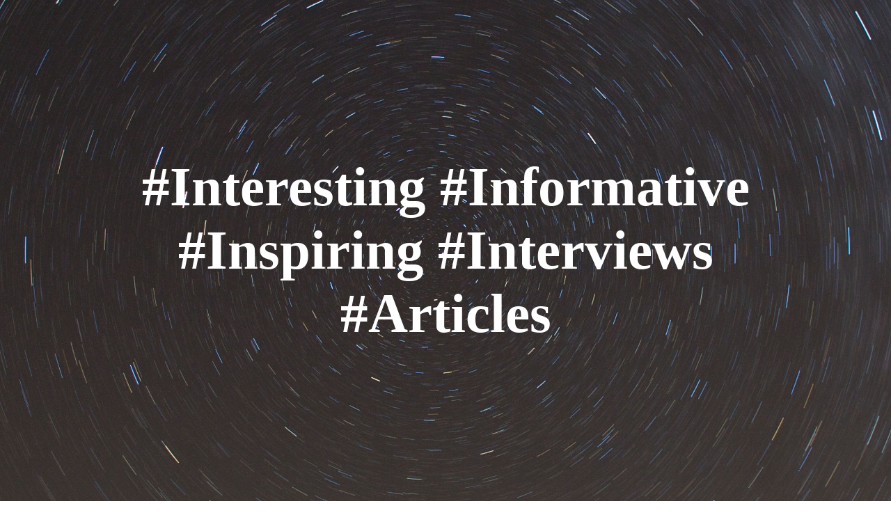

--- FILE ---
content_type: text/html; charset=UTF-8
request_url: https://www.nfreads.com/
body_size: 5617
content:
<!DOCTYPE html>
<html style="height:100%">

<head>
<title>NFReads.com | Interesting. Informative. Inspiring.</title>
<meta name="description" content="Interesting, informative and inspiring interviews and articles of and by equally interesting and inspiring guests."/>
<meta name="viewport" content="width=device-width, initial-scale=1.0">
<meta charset="UTF-8">
<link rel="canonical" href="https://www.nfreads.com" />
<link rel='stylesheet' id='twentysixteen-style-css'  href='wp-content/themes/twentysixteen-child/style.css' type='text/css' media='all' />
<style>
html, body {
margin:0;padding:0;
font-family:'times new roman', serif;
}
a {
text-decoration:none;
color:#165C91;
}
#headertable {
margin:0 auto;
width:70%;
}
#headerh1 {
text-align:center;
margin:0 auto;
font-size:108px;
font-weight:bold;
}
.content {
max-width:700px;
margin:0 auto;
background-color:white;
padding:25px 5%;
font-size:18px;
line-height:1.5;
color:#1a1a1a;
}
</style>

</head>

<body style="height:100%">
    
<div id="page" style="margin:0 auto;height:100% !important;width:100%;background: url(homeheader.jpg) no-repeat center center /*fixed*/;background-size: cover;-webkit-background-size: cover;-moz-background-size: cover;-o-background-size: cover;text-align:center;vertical-align:middle;/*filter:brightness(150%)*/">
<table id="headertable" style="height:100%; !important">
<tr>
<td style="margin:25px">
<h1 id="headerh1" style="font-size:11vmin;color:white !important;/*filter:brightness(66%)*/">#Interesting #Informative #Inspiring #Interviews #Articles</h1>
</td>
</tr>
</table>
</div>

<div class="content" style="font-size:16px;line-height:28px;font-family:Merriweather, Georgia, serif">

<div style="font-weight:bold;font-size:30px;line-height:45px;text-align:center">Articles by and interviews with guests ranging from best-selling authors and award-winning filmmakers to leading professors, scientists, politicians and more!</div>

<br><hr style="background-color: #d1d1d1;border:0;height:1px;margin: 0 0 1.75em">

<a style="font-weight:bold;font-size:larger" href="category/writing-literature" data-wpel-link="internal">Author Interviews</a>
<div style="padding-top:0.5em;padding-left:1em;color:#686868;font-size:0.8125rem;line-height:1.6153846154;font-family:Merriweather, Georgia, serif;font-style:italic">Hundreds of interviews with authors (both fiction/nonfiction and self/traditionally-published, mostly covering questions about writing, creativity and publishing) across a wide variety of backgrounds, genres and writing experience &#8211; from a Pennsylvania state representative who debuted with mental health-themed science fiction, to a former NASA space missions spokeswoman who has written over 25 children&#8217;s educational books, to a UK politician-turned-thriller-writer with 330 million book sales to his name.</div><br>

<a style="font-weight:bold;font-size:larger" href="category/guest-articles" data-wpel-link="internal">Guest Articles</a>
<div style="padding-top:0.5em;padding-left:1em;color:#686868;font-size:0.8125rem;line-height:1.6153846154;font-family:Merriweather, Georgia, serif;font-style:italic">A collection of articles contributed by interesting guests such as an early Cold War air defense system programmer, a two-time Cannes official selected film director and an Oprah Winfrey Network nutritionist who has aired in 78 countries.</div><br>

<a style="font-weight:bold;font-size:larger" href="category/uncategorized" data-wpel-link="internal">Miscellaneous</a>
<br>

<!--  

<br>
<h2 style="font-family:Merriweather, Georgia, serif;text-transform: uppercase;letter-spacing: 0.046875em;font-size: 1.1em;">Featured Articles</h2> -->

<!-- NFREADS_SCRIPTS_WIDGET_BEGIN -->

<!-- Cloudflare Privacy-First Web Analytics -->
<script defer src='https://static.cloudflareinsights.com/beacon.min.js' data-cf-beacon='{"token": "fd9b8b2e688548d99d13d30d23d7c196"}'></script>
<!-- End Cloudflare Web Analytics -->

<!-- Top of page and share box (DISABLED)
<div style="position: fixed; right: 0; bottom: 0; background-color: white; font-family: inherit; width: auto; font-size: 10pt; line-height: 1.75; margin: 0; text-align: center; z-index: 9998; box-shadow: #161616 2px 2px 5px 2px; padding: 5px 10px;border-radius:10px 0 0 0">
<a style="text-decoration: none !important;box-shadow:none !important;margin-right:5pt;padding-right:5pt;border-right:1px solid #888" href="#page">&#8593; Top</a><a id="sharethispagelink" style="text-decoration: none !important;box-shadow:none !important" href="https://www.addtoany.com/share#url=https://nfreads.com" target="_blank" rel="nofollow noopener noreferrer external" data-wpel-link="external">&#128279; Share</a>
</div>
<script>
function stripHash(url) {
    return url.split("#")[0]; }
var sharethispagelink = document.getElementById("sharethispagelink");
sharethispagelink.setAttribute('href', "https://www.addtoany.com/share#url="+encodeURI(stripHash(window.location.href)));
</script>
End top of page and share box -->

<!-- Privacy script for ads -->
<!-- Hidden Google CSE DIV to be shown if needed -->
<br><hr style="background-color: #d1d1d1;border:0;height:1px;margin: 0 0 1.75em"/>
<div id="googleCSEdiv" style="display:none"><span style="border:1px solid lightgray;display:inline-block;margin-top:1em;font-style:italic;padding:7px;">Search box loading...</span></div>
<!-- Adsense code with two pause scripts above and below -->
<script>(adsbygoogle=window.adsbygoogle||[]).pauseAdRequests=1;</script>
<!-- ADS CODE -->
<script>(adsbygoogle=window.adsbygoogle||[]).pauseAdRequests=1;</script>
<!-- Hidden GDPR banner div to be shown if needed -->
<div id="gdprbanner56921387" style="font-size:18px !important;background-color: white !important; color: black !important; font-family: inherit !important; top: 0px !important; position: fixed !important; height: 100% !important; opacity: 0.95 !important; padding: 1% !important; margin: 0 auto !important; text-align: center !important; box-sizing: border-box !important; width: 100% !important; z-index: 9999 !important; left: 0px !important; font-weight: 300;line-height:1.5 !important;display:none">
Please consent to the use of third-party cookies or other local storage this website needs for its embedded Google Custom Search box and for advertisements (non-personalized for users in EU/EEA, Brazil and the US state of California - they are used for ad frequency capping, aggregated ad reporting and to combat fraud and abuse). You can withdraw consent at any time by clicking on the "Revoke cookie consent" button that will appear on the top-right corner of every page once consent has been given, or through our <a href="https://nfreads.com/privacy.php" data-wpel-link="internal" target="_blank">privacy page</a> which also has more info.<br>
	<!-- EU cookie give consent button: hide banner, unhide revoke cookie consent div, set allowAdsCookie to 2 for 365 days and call cookieConsentGiven -->
	<a id="acceptcookiesbutton" onclick="document.getElementById('gdprbanner56921387').style.display = 'none';document.body.prepend(gdprrevokeconsent56921387);document.getElementById('gdprrevokeconsent56921387').style.display = 'block';setCookie('privacyCheckCookie', 2, 365);cookieConsentGiven()" onmouseover="this.style.opacity='50%'" onmouseout="this.style.opacity='100%'" style="border-radius:5px !important;display: inline-block !important;background-color: #007ACC !important;font-size: 30px !important;padding: 8px 14px 9px !important;color:white !important;margin:0.5em 0.25em 0 0.25em !important;font-weight:500 !important;line-height:1 !important;position:relative !important;cursor:pointer !important;box-sizing:inherit !important;font-family:inherit !important;text-align:center !important">Consent</a>
	<!-- EU cookie don't consent button: hide banner -->
	<a id="dontacceptcookiesbutton" onclick="document.getElementById('gdprbanner56921387').style.display = 'none'" onmouseover="this.style.opacity='50%'" onmouseout="this.style.opacity='100%'"  style="border-radius:5px !important;display: inline-block !important;background-color: #6E6E6E !important;font-size: 30px !important;padding: 8px 14px 9px !important;color:white !important;margin:0.5em 0.25em 0 0.25em !important;font-weight:500 !important;line-height:1 !important;position:relative !important;cursor:pointer !important;box-sizing:inherit !important;font-family:inherit !important;text-align:center !important">Reject</a>
</div>
<!-- Hidden GDPR revoke cookie consent div to be shown if consent has been given -->
<div id="gdprrevokeconsent56921387" style="top: 0 !important; left:0 !important; background-color: #FFE5B4; font-family: inherit; width: 100%; font-size: 16px;font-weight:bold; line-height: 1.75; margin: 0; text-align: center;  padding: 5px 0px;display:none !important">
	<!-- GDPR revoke consent button: delete privacyCheckCookie cookie and reload page -->
	<a id="revokecookieconsentbutton" onclick="document.cookie = 'privacyCheckCookie=; expires=Thu, 01 Jan 1970 00:00:00 UTC; path=/;';window.alert('Cookie consent has been revoked');location.reload()" style="text-decoration: none !important;box-shadow:none !important;cursor:pointer !important">Click here to revoke cookie consent</a>
</div>
<!-- Hidden cookieinform banner div to be shown if needed -->
<div id="cookieinformbanner56921387" style="font-size:16px !important;background-color: #FFE5B4 !important; color: black !important; font-family: inherit !important;top: 0px !important; left:0 !important; padding: 10px !important; margin: 0 auto !important; text-align: center !important; box-sizing: border-box !important; width: 100% !important; left: 0px !important;line-height:1.5 !important;display:none">
Third-party cookies or other local storage are used by this website for its embedded Google Custom Search box and for advertisements (used for frequency capping, aggregated ad reporting and to combat fraud and abuse - for users outside EU/EEA, Brazil and the US state of California they may also be used for ad personalization). You can find more info in our privacy page linked at the bottom of all pages.<br>
	<!-- Non-EU cookie inform OK button: hide banner and set allowAdsCookie to 1 for 365 days -->
	<a id="cookiesokbutton" onclick="document.getElementById('cookieinformbanner56921387').style.display = 'none';setCookie('privacyCheckCookie', 1, 365);" onmouseover="this.style.opacity='50%'" onmouseout="this.style.opacity='100%'" style="margin-left:0.5em !important;display: inline-block !important;background-color: #007ACC !important;padding: 0 5px !important;color:white !important;font-weight:500 !important;cursor:pointer !important;box-shadow:none !important;border-radius:5px !important;font-size:large !important;margin-top:0.5em !important">Okay, got it</a>
</div>
<script>
// setCookie function
function setCookie(cname, cvalue, exdays) {
  var d = new Date();
  d.setTime(d.getTime() + (exdays*24*60*60*1000));
  var expires = "expires="+ d.toUTCString();
  document.cookie = cname + "=" + cvalue + ";" + expires + ";path=/;SameSite=Lax;Secure";
}
// getCookie function
function getCookie(cname) {
  var name = cname + "=";
  var decodedCookie = decodeURIComponent(document.cookie);
  var ca = decodedCookie.split(';');
  for(var i = 0; i <ca.length; i++) {
    var c = ca[i];
    while (c.charAt(0) == ' ') {
      c = c.substring(1);
    }
    if (c.indexOf(name) == 0) {
      return c.substring(name.length, c.length);
    }
  }
  return "";
}
// cookieConsentGiven function
function cookieConsentGiven() {
	// Make googleCSEdiv div visible (on top of page for archive pages), add 'class = "gcse-search"' and 'data-personalizedAds = "false"' attributes to it and create Google CSE script element
	var csedivbox = document.getElementById("googleCSEdiv");
	if (document.querySelector('body.archive')) {
		document.getElementsByClassName("page-header")[0].insertBefore(csedivbox,document.getElementsByClassName("taxonomy-description")[0].nextsibling)
		document.getElementsByClassName("page-header")[0].style.setProperty('margin', '0 auto 2em', 'important');
	}
	csedivbox.style.display = "block";
	var csePersonalizedAdsAtt1 = document.createAttribute("class");
	csePersonalizedAdsAtt1.value = "gcse-search";
	var csePersonalizedAdsAtt2 = document.createAttribute("data-personalizedAds");
	csePersonalizedAdsAtt2.value = "false";
	csedivbox.setAttributeNode(csePersonalizedAdsAtt1);
	csedivbox.setAttributeNode(csePersonalizedAdsAtt2);
	var googleCSEscript = document.createElement("script");
	googleCSEscript.src = "https://cse.google.com/cse.js?cx=001296435495471282751:89uwwpprnic";
	googleCSEscript.defer = true;
	document.body.appendChild(googleCSEscript);
	// Show ads unless logged in or a page with no ads (pages, archives, author interview posts and guest article posts)
	if (window.location.hostname == 'www.nfreads.com' && !document.querySelector('body.logged-in') && !document.querySelector('body.page') && !document.querySelector('body.archive') && !document.querySelector('article.category-writing-literature') && !document.querySelector('article.category-guest-articles')) {
		// Unpause ads
		(adsbygoogle=window.adsbygoogle||[]).pauseAdRequests=0;
		console.log('Ads showing');
	} else {
		// No ads
		console.log('Wrong hostname, logged-in user or page with no ads');
	}
}
// EU detect function
var geoinfo = new XMLHttpRequest();
geoinfo.onreadystatechange = function() {
    if (geoinfo.readyState == 4 && geoinfo.status == 200) {
        if (['AD', 'AI', 'AL', 'AT', 'AW', 'AX', 'AX', 'BA', 'BE', 'BG', 'BL', 'BM', 'BY', 'BY', 'CH', 'CW', 'CY', 'CZ', 'DE', 'DK', 'EE', 'ES', 'EU', 'FI', 'FK', 'FO', 'FR', 'GB', 'GF', 'GG', 'GI', 'GL', 'GP', 'GR', 'GS', 'HR', 'HU', 'IE', 'IM', 'IO', 'IS', 'IT', 'JE', 'KY', 'LI', 'LI', 'LT', 'LU', 'LV', 'MC', 'MD', 'ME', 'MF', 'MK', 'MQ', 'MS', 'MT', 'NC', 'NL', 'NO', 'PF', 'PL', 'PM', 'PN', 'PT', 'RE', 'RO', 'RS', 'SE', 'SH', 'SI', 'SJ', 'SK', 'SM', 'SX', 'TC', 'TF', 'TR', 'UA', 'VA', 'VG', 'WF', 'XK', 'YT', 'XX', 'T1', 'BR'].indexOf(geoinfo.responseText) !== -1) {
            if (privacyCheckCookie == 2) {
                // Make GDPR revoke cookie consent button div visible and call cookieConsentGiven function if EU and privacyCheckCookie is set to 2 (EU consent given)
                document.body.prepend(gdprrevokeconsent56921387);
                document.getElementById("gdprrevokeconsent56921387").style.display = "block";
                cookieConsentGiven();
                console.log('EU consent given');
            } else {
                // Make GDPR banner div visible if EU and privacyCheckCookie is not set to 2 (EU consent not given)
                document.getElementById("gdprbanner56921387").style.display = "block";
                console.log('GDPR banner');
            }
        } else {
            if (privacyCheckCookie == 1) {
                // Call cookieConsentGiven function if not EU and privacyCheckCookie is set to 1 (non-EU cookie inform banner OK clicked in the past)
                cookieConsentGiven();
                console.log('Non-EU cookie inform banner OK was clicked in the past');
            } else {
                // Make cookieinform banner div visible and call cookieConsentGiven function if not EU and privacyCheckCookie is not set to 1 (non-EU cookie inform banner OK not clicked yet)
                document.body.prepend(cookieinformbanner56921387);
                document.getElementById("cookieinformbanner56921387").style.display = "block";
                cookieConsentGiven();
                console.log('Non-EU cookieinform banner');
            }
        }
    }
};
// Get privacyCheckCookie value: 1 = non-EU cookie inform banner OK clicked, 2 = EU consent given
var privacyCheckCookie = getCookie('privacyCheckCookie');
/*
if (window.location.href.match(/\?./) && !document.querySelector('body.logged-in')) {
    // Redirect to canonical url if any query parameters detected (but not for logged in users)
    function stripQueryStringAndHash(url) {
    return url.split("?")[0].split("#")[0]; }
    var canonicalURL = stripQueryStringAndHash(window.location.href);
    window.location.replace(canonicalURL);
} else {
*/
    // Trigger EU detect function
    geoinfo.open("GET", "https://nfreads.com/geolocate.php");
    geoinfo.send();
/*
}
*/
</script>
<!-- NFREADS_SCRIPTS_WIDGET_END -->
</div>

<!-- NFREADS_SITE_FOOTER_BEGIN -->	
	<div style="width:100%;background-color:#F7F7F7">
				<div style="text-align:center;margin:0 auto;font-family:merriweather,georgia,serif;line-height:21px;font-size:13px;padding:25px 5% 50px 5%;box-sizing:initial">
<a href="https://www.nfreads.com" data-wpel-link="internal">Home</a> &#8226; <a href="https://www.nfreads.com/privacy.php" target="_blank" data-wpel-link="internal">Privacy</a> &#8226; <a href="https://www.nfreads.com/website-terms-and-conditions-of-use/" data-wpel-link="internal">Terms</a> &#8226; <a href="https://www.nfreads.com/about-contact" data-wpel-link="internal">About & Contact</a>
<br>
<br>

&copy; 2016-2026 NFReads.com and its licensors. The material appearing on NFReads.com is for educational use only. It should not be used as a substitute for professional medical advice, medical diagnosis, medical treatment, legal advice or financial advice. This website is a participant in the Amazon Services LLC Associates Program, an affiliate advertising program designed to provide a means for sites to earn advertising fees by advertising and linking to amazon.com.
			</div>
			</div>
<!-- NFREADS_SITE_FOOTER_END -->
</body>
</html>


--- FILE ---
content_type: text/css
request_url: https://www.nfreads.com/wp-content/themes/twentysixteen-child/style.css
body_size: 1339
content:
/*
 Theme Name:   Twenty Sixteen Child
 Description:  Twenty Sixteen Child Theme
 Template:     twentysixteen
 Version:      1.1
 License:      GNU General Public License v2 or later
 License URI:  http://www.gnu.org/licenses/gpl-2.0.html
 Text Domain:  twenty-sixteen-child
*/
body:not(.custom-background-image)::before {height:0 !important}
body:not(.custom-background-image)::after {height:0 !important}
a {color:#007ACC !important}
.site {margin:0 !important}
.site-main {margin-bottom:0 !important}
#content {
padding:40px 5% 0 5% !important;
max-width:1600px !important;
margin:0 auto !important;
}
body.single .site-header {display:none !important}
body.single-post .site-header {display:none !important}
.site-content {word-wrap:normal !important}
div.site-inner {
width:100% !important;
max-width:100% !important;
}
#masthead {
display:none !important;
padding:0 !important;
text-align:center !important;
}
.site-header-main {display:none !important}
.header-image {margin:0  !important}
.header-image img:first-child {
width:100% !important;
object-fit:cover !important;
height:200px !important;
}
.page-header {
max-width:700px !important;
margin:0 auto 3.5em !important;
}
.entry-date {display:none !important}
.published {display:none !important}
.updated {display:none !important}
.entry-title {
text-align:center;
font-size:3.7vmax;
-moz-hyphens:none !important;
}
.entry-header {
max-width:700px !important;
margin: auto auto !important;
}
.post-navigation {
display:none !important;
}
.entry-content {
float:none !important;
margin:0 auto !important;
width:auto !important;
max-width:700px !important;
}
body.page .entry-footer,body.single .entry-footer {
float:none !important;
margin:0 auto !important;
padding-top:1em !important;
max-width:700px !important;
text-align:center !important;
}
.byline {display:inline !important}
@media screen and (min-width: 56.875em) 	{
	.sidebar {float:right !important}
}
.jp-relatedposts-headline {
font-size:1em !important;
margin-bottom:1.5em !important;
}
.jp-relatedposts-post-title {
margin-bottom: 0 !important;
}
.jp-relatedposts-post-context {
margin-bottom: 2em !important;
}
p.jp-relatedposts-post {
width:100% !important;
margin-bottom: 0 !important;
}
.widget {border-top:0 !important}
.widget-area {
margin:0 auto !important;
max-width:700px !important;
}
body.page .site-main > article,body.single .site-main > article {margin-bottom:0 !important}
.site-footer {padding:0 !important}
.content-area {margin-bottom:50px !important}
#wp-admin-bar-wp-logo {display:none !important}
a.post-thumbnail {display:none !important}
.tags-links {padding-bottom:1em}
.comments-area {
	max-width: 700px !important;
	margin: 0 auto !important;
}
.widget_categories {
font-size: 16px !important;
padding:0 !important;
margin-bottom:0 !important;
}
.widget {
margin-bottom: 2em;
}
.author-info {display:none !important}
.comment-respond {padding-top:1em !important}
.comment-metadata {display:none !important}
.cn-button {color:white !important}
/* Google CSE */
#googleCSEdiv td {border:0 !important;}
#googleCSEdiv table {
margin:0 !important;
table-layout:unset !important;
border:0 !important;
}
.entry-content ol>li {
margin-bottom: 0.7rem !important;
}
.entry-content ul>li {
margin-bottom: 0.7rem !important;
}
.content-area .post .entry-title {
	hyphens: manual;
}

/* merriweather-regular - latin */
@font-face {
  font-family: 'Merriweather';
  font-style: normal;
  font-weight: 400;
  src: local('Merriweather Regular'), local('Merriweather-Regular'),
       url('/fonts/merriweather-v21-latin-regular.woff2') format('woff2'), /* Chrome 26+, Opera 23+, Firefox 39+ */
       url('/fonts/merriweather-v21-latin-regular.woff') format('woff'); /* Chrome 6+, Firefox 3.6+, IE 9+, Safari 5.1+ */
}
/* merriweather-italic - latin */
@font-face {
  font-family: 'Merriweather';
  font-style: italic;
  font-weight: 400;
  src: local('Merriweather Italic'), local('Merriweather-Italic'),
       url('/fonts/merriweather-v21-latin-italic.woff2') format('woff2'), /* Chrome 26+, Opera 23+, Firefox 39+ */
       url('/fonts/merriweather-v21-latin-italic.woff') format('woff'); /* Chrome 6+, Firefox 3.6+, IE 9+, Safari 5.1+ */
}
/* merriweather-700 - latin */
@font-face {
  font-family: 'Merriweather';
  font-style: normal;
  font-weight: 700;
  src: url('/fonts/merriweather-v21-latin-700.eot'); /* IE9 Compat Modes */
  src: local('Merriweather Bold'), local('Merriweather-Bold'),
       url('/fonts/merriweather-v21-latin-700.eot?#iefix') format('embedded-opentype'), /* IE6-IE8 */
       url('/fonts/merriweather-v21-latin-700.woff2') format('woff2'), /* Super Modern Browsers */
       url('/fonts/merriweather-v21-latin-700.woff') format('woff'), /* Modern Browsers */
       url('/fonts/merriweather-v21-latin-700.ttf') format('truetype'), /* Safari, Android, iOS */
       url('/fonts/merriweather-v21-latin-700.svg#Merriweather') format('svg'); /* Legacy iOS */
}
/* merriweather-700italic - latin */
@font-face {
  font-family: 'Merriweather';
  font-style: italic;
  font-weight: 700;
  src: url('/fonts/merriweather-v21-latin-700italic.eot'); /* IE9 Compat Modes */
  src: local('Merriweather Bold Italic'), local('Merriweather-BoldItalic'),
       url('/fonts/merriweather-v21-latin-700italic.eot?#iefix') format('embedded-opentype'), /* IE6-IE8 */
       url('/fonts/merriweather-v21-latin-700italic.woff2') format('woff2'), /* Super Modern Browsers */
       url('/fonts/merriweather-v21-latin-700italic.woff') format('woff'), /* Modern Browsers */
       url('/fonts/merriweather-v21-latin-700italic.ttf') format('truetype'), /* Safari, Android, iOS */
       url('/fonts/merriweather-v21-latin-700italic.svg#Merriweather') format('svg'); /* Legacy iOS */
}
/* montserrat-700italic - latin */
@font-face {
  font-family: 'Montserrat';
  font-style: italic;
  font-weight: 700;
  src: local('Montserrat Bold Italic'), local('Montserrat-BoldItalic'),
       url('/fonts/montserrat-v14-latin-700italic.woff2') format('woff2'), /* Chrome 26+, Opera 23+, Firefox 39+ */
       url('/fonts/montserrat-v14-latin-700italic.woff') format('woff'); /* Chrome 6+, Firefox 3.6+, IE 9+, Safari 5.1+ */
}
/* montserrat-700 - latin */
@font-face {
  font-family: 'Montserrat';
  font-style: normal;
  font-weight: 700;
  src: local('Montserrat Bold'), local('Montserrat-Bold'),
       url('/fonts/montserrat-v14-latin-700.woff2') format('woff2'), /* Chrome 26+, Opera 23+, Firefox 39+ */
       url('/fonts/montserrat-v14-latin-700.woff') format('woff'); /* Chrome 6+, Firefox 3.6+, IE 9+, Safari 5.1+ */
}
